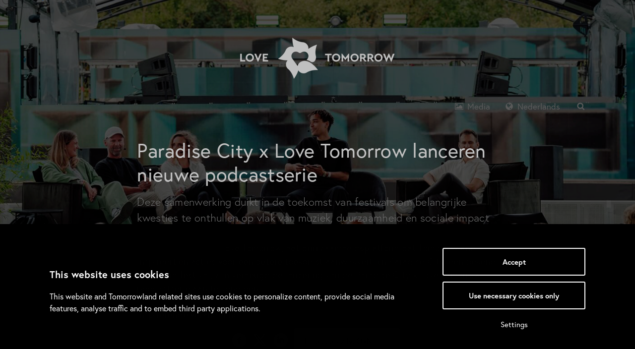

--- FILE ---
content_type: application/x-javascript
request_url: https://consentcdn.cookiebot.com/consentconfig/582188e7-ff3f-4517-9dab-0827a539c230/lovetomorrow.press.tomorrowland.com/configuration.js
body_size: 594
content:
CookieConsent.configuration.tags.push({id:188702908,type:"script",tagID:"",innerHash:"",outerHash:"",tagHash:"9797321271856",url:"https://consent.cookiebot.com/uc.js",resolvedUrl:"https://consent.cookiebot.com/uc.js",cat:[1]});CookieConsent.configuration.tags.push({id:188702912,type:"script",tagID:"",innerHash:"",outerHash:"",tagHash:"488965964197",url:"",resolvedUrl:"",cat:[3,4]});CookieConsent.configuration.tags.push({id:188702914,type:"script",tagID:"",innerHash:"",outerHash:"",tagHash:"4590867694844",url:"",resolvedUrl:"",cat:[1]});CookieConsent.configuration.tags.push({id:188702915,type:"script",tagID:"",innerHash:"",outerHash:"",tagHash:"3666279680360",url:"https://cdn.iframe.ly/embed.js",resolvedUrl:"https://cdn.iframe.ly/embed.js",cat:[4]});